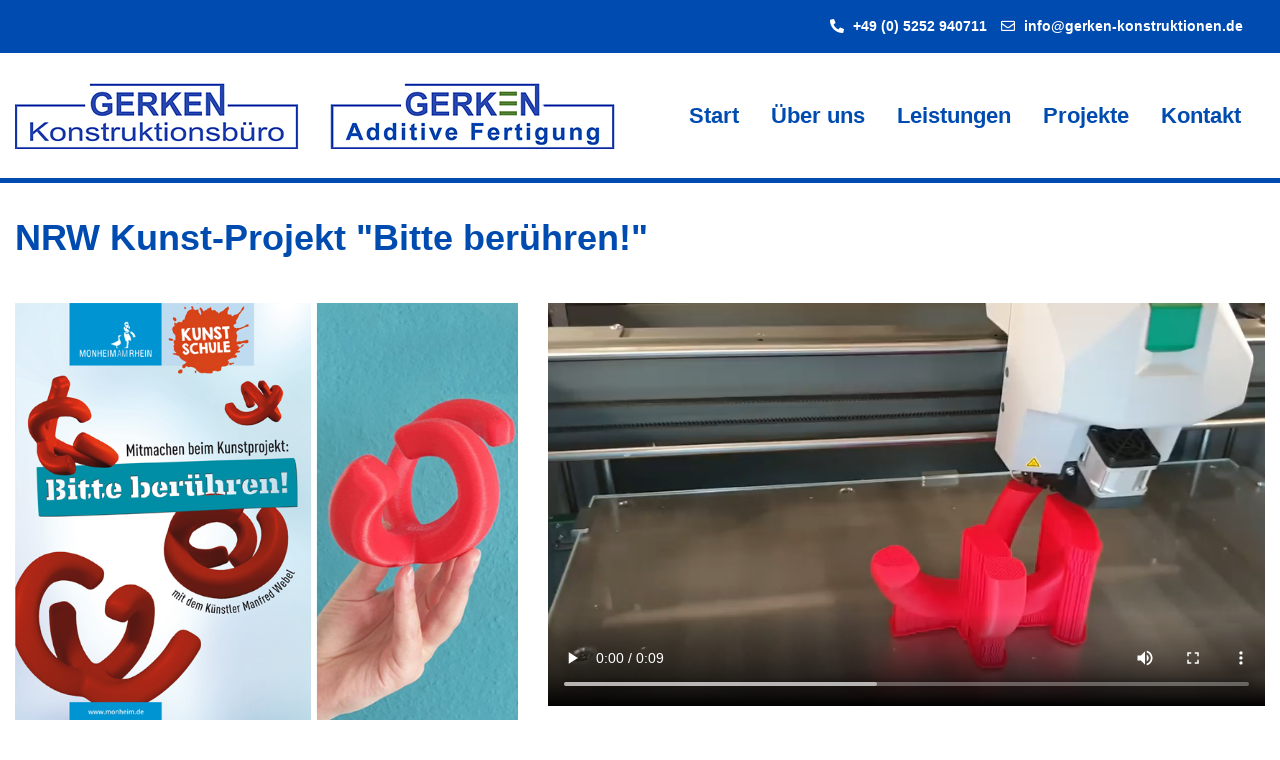

--- FILE ---
content_type: text/html; charset=utf-8
request_url: https://gerken-konstruktionen.de/index.php/bitte-beruehren
body_size: 5437
content:
<!DOCTYPE html>
<html lang="de-de" dir="ltr">

<head>
   <meta http-equiv="X-UA-Compatible" content="IE=edge" /><meta name="viewport" content="width=device-width, initial-scale=1" /><meta name="HandheldFriendly" content="true" /><meta name="apple-mobile-web-app-capable" content="YES" /> <!-- document meta -->
   <meta charset="utf-8" />
	<base href="https://gerken-konstruktionen.de/index.php/bitte-beruehren" />
	<meta name="keywords" content="Gerken, Konstruktionsbüro, Stanztechnik, Umformtechnik, Spritzgießwerkzeuge, Additive Fertigung, Paderborn, Bad Lippspringe" />
	<meta name="rights" content="GERKEN Kontruktionsbüro" />
	<meta name="author" content="Super User" />
	<meta name="description" content="Gerken Konstruktionsbüro: Ihr Konstruktionsbüro für Stanz- und Umformtechnik, Spritzgießwerkzeuge und Toleranzanalysen." />
	<meta name="generator" content="Joomla! - Open Source Content Management" />
	<title>GERKEN Konstruktionsbüro | Stanz- und Umformtechnik, Spritzgießwerkzeuge, Additive Fertigung, 3 D-Druck | Aktuelles</title>
	<link href="https://gerken-konstruktionen.de/plugins/system/uikit3/css/uikit.css" rel="stylesheet" />
	<link href="/plugins/system/spcookieconsent/assets/css/style.css" rel="stylesheet" />
	<style>
#sp-cookie-consent {background-color: #f7f7f7; color: #8a8a8a; }#sp-cookie-consent a, #sp-cookie-consent a:hover, #sp-cookie-consent a:focus, #sp-cookie-consent a:active {color: #004bb0; }#sp-cookie-consent .sp-cookie-allow {background-color: #004bb0; color: #ffffff;}#sp-cookie-consent .sp-cookie-allow:hover, #sp-cookie-consent .sp-cookie-allow:active, #sp-cookie-consent .sp-cookie-allow:focus {color: #ffffff;}
	</style>
	<script src="https://ajax.googleapis.com/ajax/libs/jquery/1.8/jquery.min.js"></script>
	<script src="/media/syw_jqueryeasy/js/jquerynoconflict.js"></script>
	<script src="https://ajax.googleapis.com/ajax/libs/jqueryui/1.9.0/jquery-ui.min.js"></script>
	<script src="https://gerken-konstruktionen.de/plugins/system/uikit3/js/uikit.js"></script>
	<script src="https://gerken-konstruktionen.de/plugins/system/uikit3/js/uikit-icons.js"></script>
	<script src="/media/system/js/caption.js?31acd22b51dc731597fff1485c9cc448"></script>
	<script src="/plugins/system/spcookieconsent/assets/js/script.js"></script>
	<script>
jQuery(window).on('load',  function() {
				new JCaption('img.caption');
			});
	</script>
 <!-- joomla head -->
   <link href="https://gerken-konstruktionen.de/images/favicon.ico" rel="shortcut icon" type="text/css" /><link href="https://gerken-konstruktionen.de/media/astroid/assets/css/animate.min.css?v=2.5.4" rel="stylesheet" type="text/css" />
<link href="Quicksand:ital,wght@0,300;0,400;0,500;0,600;0,700&display=swap" rel="stylesheet" type="text/css" />
<link href="https://use.fontawesome.com/releases/v5.14.0/css/all.css" data-version="5.14.0" rel="stylesheet" type="text/css" />
<link href="https://gerken-konstruktionen.de/media/jui/css/icomoon.css?v=2.5.4" rel="stylesheet" type="text/css" />
<link href="https://gerken-konstruktionen.de/templates/tp_perfect/css/compiled-fe0d9382125049c4fdfcef7ba25c9bda.css?v=2.5.4" rel="stylesheet" type="text/css" />
<link href="https://gerken-konstruktionen.de/templates/tp_perfect/css/compiled-374fbc0d29732fbdf236d68e86344e69.css?v=2.5.4" rel="stylesheet" type="text/css" />
<link href="https://gerken-konstruktionen.de/templates/tp_perfect/css/custom.css?v=2.5.4" rel="stylesheet" type="text/css" />
 <!-- head styles -->
   <script src="https://gerken-konstruktionen.de/media/astroid/assets/vendor/astroid/js/lazyload.min.js?v=2.5.4"></script><link rel="preconnect" href="https://fonts.gstatic.com"> <!-- head scripts -->
</head> <!-- document head -->

<body class="site astroid-framework com-content view-article layout-default itemid-223 bitte-beruehren-alias tp-style-11 de-DE ltr">
   <a title="Back to Top" id="astroid-backtotop" class="circle hideonsm hideonxs" href="javascript:void(0)" style="background:rgb(0, 75, 176);"><i class="fas fa-arrow-up" style="font-size:22px;color:rgb(255, 255, 255);height:22px; width:22px; line-height:22px; text-align:center;"></i></a><!-- astroid container -->
<div class="astroid-container">
    <div class="astroid-mobilemenu d-none d-init dir-left" data-class-prefix="astroid-mobilemenu" id="astroid-mobilemenu">
   <div class="burger-menu-button active">
      <button aria-label="Mobile Menu Toggle" type="button" class="button close-offcanvas offcanvas-close-btn">
         <span class="box">
            <span class="inner"></span>
         </span>
      </button>
   </div>
   <ul class="astroid-mobile-menu d-none"><li class="nav-item nav-item-id-101 nav-item-level-1 nav-item-default no-dropdown-icon"><!--menu link starts-->
<a href="/index.php" title="Start" class=" nav-link item-link-component item-level-1" data-drop-action="hover">
   <span class="nav-title">
                                          Start                              </span>
   </a>
<!--menu link ends--></li><li class="nav-item nav-item-id-102 nav-item-level-1 no-dropdown-icon"><!--menu link starts-->
<a href="/index.php/ueber-uns" title="Über uns" class=" nav-link item-link-component item-level-1" data-drop-action="hover">
   <span class="nav-title">
                                          Über uns                              </span>
   </a>
<!--menu link ends--></li><li class="nav-item nav-item-id-127 nav-item-level-1 nav-item-deeper nav-item-parent has-megamenu nav-item-dropdown no-dropdown-icon"><!--menu link starts-->
<a href="#" title="Leistungen" class=" nav-link item-link-url item-level-1" data-drop-action="hover">
   <span class="nav-title">
                                          Leistungen                              </span>
   </a>
<!--menu link ends--><ul class="nav-child list-group navbar-subnav level-1"><li class="nav-item-submenu nav-item-id-174 nav-item-level-2 no-dropdown-icon"><!--menu link starts-->
<a href="/index.php/leistungen/werkzeugkonstruktion" title="Werkzeugkonstruktion" class=" nav-link item-link-component item-level-2" data-drop-action="hover">
   <span class="nav-title">
                                          Werkzeugkonstruktion                              </span>
   </a>
<!--menu link ends--></li><li class="nav-item-submenu nav-item-id-175 nav-item-level-2 no-dropdown-icon"><!--menu link starts-->
<a href="/index.php/leistungen/leistungen-additive-fertigung" title="Additive Fertigung" class=" nav-link item-link-component item-level-2" data-drop-action="hover">
   <span class="nav-title">
                                          Additive Fertigung                              </span>
   </a>
<!--menu link ends--></li></ul></li><li class="nav-item nav-item-id-129 nav-item-level-1 nav-item-deeper nav-item-parent has-megamenu nav-item-dropdown no-dropdown-icon"><!--menu link starts-->
<a href="#" title="Projekte" class=" nav-link item-link-url item-level-1" data-drop-action="hover">
   <span class="nav-title">
                                          Projekte                              </span>
   </a>
<!--menu link ends--><ul class="nav-child list-group navbar-subnav level-1"><li class="nav-item-submenu nav-item-id-132 nav-item-level-2 no-dropdown-icon"><!--menu link starts-->
<a href="/index.php/projekte/stanz-und-umformtechnik" title="Stanz- und Umformtechnik" class=" nav-link item-link-component item-level-2" data-drop-action="hover">
   <span class="nav-title">
                                          Stanz- und Umformtechnik                              </span>
   </a>
<!--menu link ends--></li><li class="nav-item-submenu nav-item-id-130 nav-item-level-2 no-dropdown-icon"><!--menu link starts-->
<a href="/index.php/projekte/spritzgiesswerkzeuge" title="Spritzgießwerkzeuge" class=" nav-link item-link-component item-level-2" data-drop-action="hover">
   <span class="nav-title">
                                          Spritzgießwerkzeuge                              </span>
   </a>
<!--menu link ends--></li><li class="nav-item-submenu nav-item-id-131 nav-item-level-2 no-dropdown-icon"><!--menu link starts-->
<a href="/index.php/projekte/projekte-additive-fertigung" title="Additive Fertigung" class=" nav-link item-link-component item-level-2" data-drop-action="hover">
   <span class="nav-title">
                                          Additive Fertigung                              </span>
   </a>
<!--menu link ends--></li><li class="nav-item-submenu nav-item-id-207 nav-item-level-2 no-dropdown-icon"><!--menu link starts-->
<a href="/index.php/projekte/reverse-engineering" title="Reverse Engineering" class=" nav-link item-link-component item-level-2" data-drop-action="hover">
   <span class="nav-title">
                                          Reverse Engineering                              </span>
   </a>
<!--menu link ends--></li></ul></li><li class="nav-item nav-item-id-173 nav-item-level-1 nav-item-deeper nav-item-parent has-megamenu nav-item-dropdown no-dropdown-icon"><!--menu link starts-->
<a href="#" title="Kontakt" class=" nav-link item-link-url item-level-1" data-drop-action="hover">
   <span class="nav-title">
                                          Kontakt                              </span>
   </a>
<!--menu link ends--><ul class="nav-child list-group navbar-subnav level-1"><li class="nav-item-submenu nav-item-id-204 nav-item-level-2 no-dropdown-icon"><!--menu link starts-->
<a href="/index.php/ihr-kontakt-zu-uns/kontakt-anfrage" title="Kontakt / Anfrage" class=" nav-link item-link-component item-level-2" data-drop-action="hover">
   <span class="nav-title">
                                          Kontakt / Anfrage                              </span>
   </a>
<!--menu link ends--></li><li class="nav-item-submenu nav-item-id-186 nav-item-level-2 no-dropdown-icon"><!--menu link starts-->
<a href="/index.php/ihr-kontakt-zu-uns/routenplaner" title="Routenplaner" class=" nav-link item-link-component item-level-2" data-drop-action="hover">
   <span class="nav-title">
                                          Routenplaner                              </span>
   </a>
<!--menu link ends--></li><li class="nav-item-submenu nav-item-id-187 nav-item-level-2 no-dropdown-icon"><!--menu link starts-->
<a href="/index.php/ihr-kontakt-zu-uns/jobs" title="Jobs" class=" nav-link item-link-component item-level-2" data-drop-action="hover">
   <span class="nav-title">
                                          Jobs                              </span>
   </a>
<!--menu link ends--></li></ul></li></ul></div>    <!-- astroid content -->
    <div class="astroid-content">
                <!-- astroid layout -->
        <div class="astroid-layout astroid-layout-wide">
                        <!-- astroid wrapper -->
            <div class="astroid-wrapper">
                                <section class="astroid-section font-toolbar" id="t-1529472563843"><div class="container"><div class="astroid-row row" id="ar-1529472563843"><div class="astroid-column col-lg-7" id="ac-1529472563843"><div class="astroid-module-position" id="tla-9rfrojps7"><ul class="nav navVerticalView astroid-social-icons">
   </ul></div></div><div class="astroid-column col-lg-5" id="ac-45q4gz00b"><div class="astroid-module-position float-right" id="tri-u5299edmn"><div class="astroid-contact-info">
   
         <span class="astroid-contact-phone">
                     <i class="fas fa-phone-alt"></i>
                           <a href="tel:+49(0)5252940711">+49 (0) 5252  940711</a>
      </span>
   
   
         <span class="astroid-contact-email">
                     <i class="far fa-envelope"></i>
                           <a href="mailto:info@gerken-konstruktionen.de">info@gerken-konstruktionen.de</a>
      </span>
   
   </div></div></div></div></div></section><section class="astroid-section astroid-header-section border-bottom" id="hs-i0r950axa"><div class="container"><div class="astroid-row row no-gutters" id="ar-rruz47iv5"><div class="astroid-column col-lg-12" id="ac-m3l819ab3" data-animation="zoomIn"><div class="astroid-module-position" id="h-tmj7xjtce"><!-- header starts -->
<header data-megamenu data-megamenu-class=".has-megamenu" data-megamenu-content-class=".megamenu-container" data-dropdown-arrow="false" data-header-offset="true" data-transition-speed="323" data-megamenu-animation="slide" data-easing="linear" data-astroid-trigger="hover" data-megamenu-submenu-class=".nav-submenu,.nav-submenu-static" id="astroid-header" class="astroid-header astroid-horizontal-header astroid-horizontal-right-header">
   <div class="d-flex flex-row justify-content-between">
               <div class="d-flex d-lg-none justify-content-start">
            <div class="header-mobilemenu-trigger d-lg-none burger-menu-button align-self-center" data-offcanvas="#astroid-mobilemenu" data-effect="mobilemenu-slide">
               <button aria-label="Mobile Menu Toggle" class="button" type="button"><span class="box"><span class="inner"></span></span></button>
            </div>
         </div>
            <div class="header-left-section d-flex justify-content-start">
         <!-- logo starts -->
<!-- <div class=""> -->
   <!-- image logo starts -->
      <div class="logo-wrapper">
      <a target="_self" class="astroid-logo astroid-logo-image d-flex align-items-center mr-0 mr-lg-4" href="# ">
                     <img src="https://gerken-konstruktionen.de/images/Logo-Gerken-KAF.png" alt="GERKEN Konstruktionen" class="astroid-logo-default" />
                              <img src="https://gerken-konstruktionen.de/images/Logos-Gerken_mobil.png" alt="GERKEN Konstruktionen" class="astroid-logo-mobile" />
                              <img src="https://gerken-konstruktionen.de/images/Logo-Gerken-KAF.png" alt="GERKEN Konstruktionen" class="astroid-logo-sticky" />
               </a>
   </div>
   <!-- image logo ends -->
<!-- </div> -->
<!-- logo ends -->               </div>
                           <div class="header-right-section d-flex justify-content-end flex-lg-grow-1">
            <div class=" align-self-center px-2 d-none d-lg-block"><ul class="nav astroid-nav d-none d-lg-flex"><li data-position="right" class="nav-item nav-item-id-101 nav-item-level-1 nav-item-default no-dropdown-icon"><!--menu link starts-->
<a href="/index.php" title="Start" class=" nav-link item-link-component item-level-1" data-drop-action="hover">
   <span class="nav-title">
                                          Start                              </span>
   </a>
<!--menu link ends--></li><li data-position="right" class="nav-item nav-item-id-102 nav-item-level-1 no-dropdown-icon"><!--menu link starts-->
<a href="/index.php/ueber-uns" title="Über uns" class=" nav-link item-link-component item-level-1" data-drop-action="hover">
   <span class="nav-title">
                                          Über uns                              </span>
   </a>
<!--menu link ends--></li><li data-position="right" class="nav-item nav-item-id-127 nav-item-level-1 nav-item-deeper nav-item-parent has-megamenu nav-item-dropdown no-dropdown-icon"><!--menu link starts-->
<a href="#" title="Leistungen" class=" nav-link megamenu-item-link item-link-url item-level-1" data-drop-action="hover">
   <span class="nav-title">
                                          Leistungen                                             </span>
   </a>
<!--menu link ends--><div style="width:250px" class="megamenu-container nav-submenu-container nav-item-level-1"><ul class="nav-submenu"><li data-position="right" class="nav-item-submenu nav-item-id-174 nav-item-level-2 no-dropdown-icon"><!--menu link starts-->
<a href="/index.php/leistungen/werkzeugkonstruktion" title="Werkzeugkonstruktion" class=" item-link-component item-level-2" data-drop-action="hover">
   <span class="nav-title">
                                          Werkzeugkonstruktion                              </span>
   </a>
<!--menu link ends--></li><li data-position="right" class="nav-item-submenu nav-item-id-175 nav-item-level-2 no-dropdown-icon"><!--menu link starts-->
<a href="/index.php/leistungen/leistungen-additive-fertigung" title="Additive Fertigung" class=" item-link-component item-level-2" data-drop-action="hover">
   <span class="nav-title">
                                          Additive Fertigung                              </span>
   </a>
<!--menu link ends--></li></ul></li><li data-position="right" class="nav-item nav-item-id-129 nav-item-level-1 nav-item-deeper nav-item-parent has-megamenu nav-item-dropdown no-dropdown-icon"><!--menu link starts-->
<a href="#" title="Projekte" class=" nav-link megamenu-item-link item-link-url item-level-1" data-drop-action="hover">
   <span class="nav-title">
                                          Projekte                                             </span>
   </a>
<!--menu link ends--><div style="width:250px" class="megamenu-container nav-submenu-container nav-item-level-1"><ul class="nav-submenu"><li data-position="right" class="nav-item-submenu nav-item-id-132 nav-item-level-2 no-dropdown-icon"><!--menu link starts-->
<a href="/index.php/projekte/stanz-und-umformtechnik" title="Stanz- und Umformtechnik" class=" item-link-component item-level-2" data-drop-action="hover">
   <span class="nav-title">
                                          Stanz- und Umformtechnik                              </span>
   </a>
<!--menu link ends--></li><li data-position="right" class="nav-item-submenu nav-item-id-130 nav-item-level-2 no-dropdown-icon"><!--menu link starts-->
<a href="/index.php/projekte/spritzgiesswerkzeuge" title="Spritzgießwerkzeuge" class=" item-link-component item-level-2" data-drop-action="hover">
   <span class="nav-title">
                                          Spritzgießwerkzeuge                              </span>
   </a>
<!--menu link ends--></li><li data-position="right" class="nav-item-submenu nav-item-id-131 nav-item-level-2 no-dropdown-icon"><!--menu link starts-->
<a href="/index.php/projekte/projekte-additive-fertigung" title="Additive Fertigung" class=" item-link-component item-level-2" data-drop-action="hover">
   <span class="nav-title">
                                          Additive Fertigung                              </span>
   </a>
<!--menu link ends--></li><li data-position="right" class="nav-item-submenu nav-item-id-207 nav-item-level-2 no-dropdown-icon"><!--menu link starts-->
<a href="/index.php/projekte/reverse-engineering" title="Reverse Engineering" class=" item-link-component item-level-2" data-drop-action="hover">
   <span class="nav-title">
                                          Reverse Engineering                              </span>
   </a>
<!--menu link ends--></li></ul></li><li data-position="right" class="nav-item nav-item-id-173 nav-item-level-1 nav-item-deeper nav-item-parent has-megamenu nav-item-dropdown no-dropdown-icon"><!--menu link starts-->
<a href="#" title="Kontakt" class=" nav-link megamenu-item-link item-link-url item-level-1" data-drop-action="hover">
   <span class="nav-title">
                                          Kontakt                                             </span>
   </a>
<!--menu link ends--><div style="width:250px" class="megamenu-container nav-submenu-container nav-item-level-1"><ul class="nav-submenu"><li data-position="right" class="nav-item-submenu nav-item-id-204 nav-item-level-2 no-dropdown-icon"><!--menu link starts-->
<a href="/index.php/ihr-kontakt-zu-uns/kontakt-anfrage" title="Kontakt / Anfrage" class=" item-link-component item-level-2" data-drop-action="hover">
   <span class="nav-title">
                                          Kontakt / Anfrage                              </span>
   </a>
<!--menu link ends--></li><li data-position="right" class="nav-item-submenu nav-item-id-186 nav-item-level-2 no-dropdown-icon"><!--menu link starts-->
<a href="/index.php/ihr-kontakt-zu-uns/routenplaner" title="Routenplaner" class=" item-link-component item-level-2" data-drop-action="hover">
   <span class="nav-title">
                                          Routenplaner                              </span>
   </a>
<!--menu link ends--></li><li data-position="right" class="nav-item-submenu nav-item-id-187 nav-item-level-2 no-dropdown-icon"><!--menu link starts-->
<a href="/index.php/ihr-kontakt-zu-uns/jobs" title="Jobs" class=" item-link-component item-level-2" data-drop-action="hover">
   <span class="nav-title">
                                          Jobs                              </span>
   </a>
<!--menu link ends--></li></ul></li></ul></div>                                 </div>
         </div>
</header>
<!-- header ends --><!-- header starts -->
<header id="astroid-sticky-header" data-megamenu data-megamenu-class=".has-megamenu" data-megamenu-content-class=".megamenu-container" data-dropdown-arrow="false" data-header-offset="true" data-transition-speed="323" data-megamenu-animation="slide" data-easing="linear" data-astroid-trigger="hover" data-megamenu-submenu-class=".nav-submenu" class="astroid-header astroid-header-sticky header-sticky-desktop header-static-mobile header-static-tablet d-none">
   <div class="container d-flex flex-row justify-content-between">
               <div class="d-flex d-lg-none justify-content-start">
            <div class="header-mobilemenu-trigger d-lg-none burger-menu-button align-self-center" data-offcanvas="#astroid-mobilemenu" data-effect="mobilemenu-slide">
               <button class="button" type="button" aria-label="Mobile Menu Toggle"><span class="box"><span class="inner"></span></span></button>
            </div>
         </div>
            <div class="header-left-section d-flex justify-content-start">
         <!-- logo starts -->
<!-- <div class=""> -->
   <!-- image logo starts -->
      <div class="logo-wrapper">
      <a target="_self" class="astroid-logo astroid-logo-image d-flex align-items-center mr-0 mr-lg-4" href="# ">
                     <img src="https://gerken-konstruktionen.de/images/Logo-Gerken-KAF.png" alt="GERKEN Konstruktionen" class="astroid-logo-default" />
                              <img src="https://gerken-konstruktionen.de/images/Logos-Gerken_mobil.png" alt="GERKEN Konstruktionen" class="astroid-logo-mobile" />
                              <img src="https://gerken-konstruktionen.de/images/Logo-Gerken-KAF.png" alt="GERKEN Konstruktionen" class="astroid-logo-sticky" />
               </a>
   </div>
   <!-- image logo ends -->
<!-- </div> -->
<!-- logo ends -->               </div>
                           <div class="header-right-section d-flex justify-content-end flex-lg-grow-1">
            <div class=" astroid-nav-wraper align-self-center px-2 d-none d-lg-block ml-auto"><ul class="nav astroid-nav d-none d-lg-flex"><li data-position="right" class="nav-item nav-item-id-101 nav-item-level-1 nav-item-default no-dropdown-icon"><!--menu link starts-->
<a href="/index.php" title="Start" class=" nav-link item-link-component item-level-1" data-drop-action="hover">
   <span class="nav-title">
                                          Start                              </span>
   </a>
<!--menu link ends--></li><li data-position="right" class="nav-item nav-item-id-102 nav-item-level-1 no-dropdown-icon"><!--menu link starts-->
<a href="/index.php/ueber-uns" title="Über uns" class=" nav-link item-link-component item-level-1" data-drop-action="hover">
   <span class="nav-title">
                                          Über uns                              </span>
   </a>
<!--menu link ends--></li><li data-position="right" class="nav-item nav-item-id-127 nav-item-level-1 nav-item-deeper nav-item-parent has-megamenu nav-item-dropdown no-dropdown-icon"><!--menu link starts-->
<a href="#" title="Leistungen" class=" nav-link megamenu-item-link item-link-url item-level-1" data-drop-action="hover">
   <span class="nav-title">
                                          Leistungen                                             </span>
   </a>
<!--menu link ends--><div style="width:250px" class="megamenu-container nav-submenu-container nav-item-level-1"><ul class="nav-submenu"><li data-position="right" class="nav-item-submenu nav-item-id-174 nav-item-level-2 no-dropdown-icon"><!--menu link starts-->
<a href="/index.php/leistungen/werkzeugkonstruktion" title="Werkzeugkonstruktion" class=" item-link-component item-level-2" data-drop-action="hover">
   <span class="nav-title">
                                          Werkzeugkonstruktion                              </span>
   </a>
<!--menu link ends--></li><li data-position="right" class="nav-item-submenu nav-item-id-175 nav-item-level-2 no-dropdown-icon"><!--menu link starts-->
<a href="/index.php/leistungen/leistungen-additive-fertigung" title="Additive Fertigung" class=" item-link-component item-level-2" data-drop-action="hover">
   <span class="nav-title">
                                          Additive Fertigung                              </span>
   </a>
<!--menu link ends--></li></ul></li><li data-position="right" class="nav-item nav-item-id-129 nav-item-level-1 nav-item-deeper nav-item-parent has-megamenu nav-item-dropdown no-dropdown-icon"><!--menu link starts-->
<a href="#" title="Projekte" class=" nav-link megamenu-item-link item-link-url item-level-1" data-drop-action="hover">
   <span class="nav-title">
                                          Projekte                                             </span>
   </a>
<!--menu link ends--><div style="width:250px" class="megamenu-container nav-submenu-container nav-item-level-1"><ul class="nav-submenu"><li data-position="right" class="nav-item-submenu nav-item-id-132 nav-item-level-2 no-dropdown-icon"><!--menu link starts-->
<a href="/index.php/projekte/stanz-und-umformtechnik" title="Stanz- und Umformtechnik" class=" item-link-component item-level-2" data-drop-action="hover">
   <span class="nav-title">
                                          Stanz- und Umformtechnik                              </span>
   </a>
<!--menu link ends--></li><li data-position="right" class="nav-item-submenu nav-item-id-130 nav-item-level-2 no-dropdown-icon"><!--menu link starts-->
<a href="/index.php/projekte/spritzgiesswerkzeuge" title="Spritzgießwerkzeuge" class=" item-link-component item-level-2" data-drop-action="hover">
   <span class="nav-title">
                                          Spritzgießwerkzeuge                              </span>
   </a>
<!--menu link ends--></li><li data-position="right" class="nav-item-submenu nav-item-id-131 nav-item-level-2 no-dropdown-icon"><!--menu link starts-->
<a href="/index.php/projekte/projekte-additive-fertigung" title="Additive Fertigung" class=" item-link-component item-level-2" data-drop-action="hover">
   <span class="nav-title">
                                          Additive Fertigung                              </span>
   </a>
<!--menu link ends--></li><li data-position="right" class="nav-item-submenu nav-item-id-207 nav-item-level-2 no-dropdown-icon"><!--menu link starts-->
<a href="/index.php/projekte/reverse-engineering" title="Reverse Engineering" class=" item-link-component item-level-2" data-drop-action="hover">
   <span class="nav-title">
                                          Reverse Engineering                              </span>
   </a>
<!--menu link ends--></li></ul></li><li data-position="right" class="nav-item nav-item-id-173 nav-item-level-1 nav-item-deeper nav-item-parent has-megamenu nav-item-dropdown no-dropdown-icon"><!--menu link starts-->
<a href="#" title="Kontakt" class=" nav-link megamenu-item-link item-link-url item-level-1" data-drop-action="hover">
   <span class="nav-title">
                                          Kontakt                                             </span>
   </a>
<!--menu link ends--><div style="width:250px" class="megamenu-container nav-submenu-container nav-item-level-1"><ul class="nav-submenu"><li data-position="right" class="nav-item-submenu nav-item-id-204 nav-item-level-2 no-dropdown-icon"><!--menu link starts-->
<a href="/index.php/ihr-kontakt-zu-uns/kontakt-anfrage" title="Kontakt / Anfrage" class=" item-link-component item-level-2" data-drop-action="hover">
   <span class="nav-title">
                                          Kontakt / Anfrage                              </span>
   </a>
<!--menu link ends--></li><li data-position="right" class="nav-item-submenu nav-item-id-186 nav-item-level-2 no-dropdown-icon"><!--menu link starts-->
<a href="/index.php/ihr-kontakt-zu-uns/routenplaner" title="Routenplaner" class=" item-link-component item-level-2" data-drop-action="hover">
   <span class="nav-title">
                                          Routenplaner                              </span>
   </a>
<!--menu link ends--></li><li data-position="right" class="nav-item-submenu nav-item-id-187 nav-item-level-2 no-dropdown-icon"><!--menu link starts-->
<a href="/index.php/ihr-kontakt-zu-uns/jobs" title="Jobs" class=" item-link-component item-level-2" data-drop-action="hover">
   <span class="nav-title">
                                          Jobs                              </span>
   </a>
<!--menu link ends--></li></ul></li></ul></div>                                 </div>
         </div>
</header>
<!-- header ends --></div></div></div></div></section><section class="astroid-section astroid-component-section" id="cs-1528971561366" data-animation="zoomIn"><div class="container"><div class="astroid-row row" id="ar-1528971561366"><div class="astroid-column col-lg-6 col-lg-12" id="ac-1528971561366"><div class="astroid-message" id="m-1528971711775"><div id="system-message-container">
   </div></div><div class="astroid-component" id="ca-1529739248826"><div class="astroid-component-area">
   <div class="com-content-article item-page" itemscope itemtype="https://schema.org/Article">
   <meta itemprop="inLanguage" content="de-DE" />
   
      
            <div class="item-title">
                     <h2 itemprop="headline">
               NRW Kunst-Projekt &quot;Bitte berühren!&quot;            </h2>
                                                   </div>
   
   
      
   
      
                                 
            <div itemprop="articleBody">
                </div>
      
      
                                                      </div>
</div></div></div></div></div></section><section class="astroid-section text-left" id="bottom-b" data-animation="zoomIn"><div class="container"><div class="astroid-row row" id="ar-gv4veamnv"><div class="astroid-column col-lg-5" id="b2-3vow4txwp"><div class="astroid-module-position" id="mp-l6hqll5xb"> <div class="moduletable ">
                      <div class="custom"  >
	<p><img src="/images/Flyer_Grafiken.jpg" alt="Flyer Grafik" width="601" height="508" /><br /><br /><a href="/images/pdf/Folder-Din-A5-Mitmachaktion_RZ.pdf" target="_blank" title="Folder Mitmachaktion">Download Flyer</a><br /><br /></p></div> </div> </div></div><div class="astroid-column col-lg-7" id="b1-gmxqf17e8"><div class="astroid-module-position" id="b1-wkmynlll1"> <div class="moduletable ">
                      <div class="custom"  >
	<p><span style="font-size: 18pt; line-height: normal;"></span><span style="font-size: 14pt;"></span> 
<video src="/video/Kunst.mp4" controls="controls" width="100%" height="auto"></video>
</p></div> </div> </div></div></div></div></section><section class="astroid-section" id="bc-xblk8u8n7" data-animation="zoomIn"><div class="container-fluid"><div class="astroid-row row" id="ar-gi5qvydie"><div class="astroid-column col-lg-6" id="ac-tctf7xzcd"><div class="astroid-module-position headline-center-border" id="bc1g-al998bpu0"> <div class="moduletable ">
                      <div class="custom"  >
	</div> </div> </div></div><div class="astroid-column col-lg-6" id="ac-8l9qn46fh"><div class="astroid-module-position" id="c2-npmqtb53i"> <div class="moduletable ">
                      <div class="custom"  >
	</div> </div> </div></div></div></div></section><section class="astroid-section" id="as-p9y08sa2t" data-animation="zoomIn"><div class="container"><div class="astroid-row row" id="ar-es02e8bzk"><div class="astroid-column col-lg-12" id="ac-dfqvb4m0m"><div class="astroid-module-position" id="mp-icn18xubx"> <div class="moduletable ">
                      <div class="custom"  >
	</div> </div> </div></div></div></div></section><section class="astroid-section astroid-footer-section" id="f-oel6e1bpp"><div class="container"><div class="astroid-row row" id="ar-pn9wa1b0i"><div class="astroid-column col-lg-3" id="ac-y0qc1ag4p"><div class="astroid-module-position" id="f1-qe89el34j"> <div class="moduletable ">
                      <div class="custom"  >
	<p><span style="font-size: 11pt; line-height: normal; color: #ffffff;"><span style="font-size: 12pt;"><strong>Gerken Konstruktionen<br /></strong></span><span style="font-size: 10pt;"><i class="fas fa-map-marker-alt"></i>&nbsp;Hohe Kamp 32, 33175 Bad Lippspringe</span></span></p></div> </div> </div></div><div class="astroid-column col-lg-3 col-lg-6" id="ac-751ivt9og"><div class="astroid-module-position" id="f2-ocspgqsbw"> <div class="moduletable ">
                      <div class="custom"  >
	<p><span style="font-size: 11pt; line-height: normal;"><span style="font-size: 12pt; color: #ffffff;"></span><span style="font-size: 10pt;"><span style="color: #ffffff;"><i class="fas fa-phone-alt"></i>&nbsp; +49 (0) 5252&nbsp; 940711<br /><a href="mailto:info@gerken-konstruktionen.de" style="color: #ffffff;"><i class="far fa-envelope"></i>&nbsp;info@gerken-konstruktionen.de</a><br /><i class="fas fa-globe"></i>&nbsp;www.gerken-konstruktionen.de</span><br /></span></span></p></div> </div> </div></div><div class="astroid-column col-lg-3" id="ac-05aciqn59"><div class="astroid-module-position" id="f4-jmly4e40k"> <div class="moduletable ">
                      <div class="custom"  >
	<p><span style="font-size: 11pt; line-height: normal;"><span style="font-size: 12pt; color: #000000;"></span><span style="font-size: 10pt;"><span style="color: #ffffff;"><span style="color: #ffffff;"><a href="/index.php/impressum" target="_self" style="color: #ffffff;" title="Impressum">Impressum</a>&nbsp;&nbsp; <a href="/index.php/datenschutz" target="_self" style="color: #ffffff;" title="Datenschutzerklärung (DSG-VO)">Datenschutz</a></span><br /><br /><br /><br /></span></span></span></p></div> </div> </div></div></div></div></section>                            </div>
            <!-- end of astroid wrapper -->
                    </div>
        <!-- end of astroid layout -->
            </div>
    <!-- end of astroid content -->
    </div>
<!-- end of astroid container -->
<div id="astroid-preloader" class="d-flex align-items-center">
   <div class="sk-folding-cube"> <div class="sk-cube1 sk-cube"></div><div class="sk-cube2 sk-cube"></div><div class="sk-cube4 sk-cube"></div><div class="sk-cube3 sk-cube"></div></div></div>   <!-- body and layout -->
   <script src="https://gerken-konstruktionen.de/media/astroid/assets/vendor/jquery/jquery-3.5.1.min.js?v=2.5.4"></script><script src="https://gerken-konstruktionen.de/media/astroid/assets/vendor/bootstrap/js/popper.min.js?v=2.5.4"></script><script src="https://gerken-konstruktionen.de/media/astroid/assets/vendor/bootstrap/js/bootstrap.min.js?v=2.5.4"></script><script src="https://gerken-konstruktionen.de/media/astroid/assets/vendor/jquery/jquery.noConflict.js?v=2.5.4"></script><script src="https://gerken-konstruktionen.de/media/astroid/assets/vendor/jquery/jquery.easing.min.js?v=2.5.4"></script><script src="https://gerken-konstruktionen.de/media/astroid/assets/vendor/astroid/js/offcanvas.js?v=2.5.4"></script><script src="https://gerken-konstruktionen.de/media/astroid/assets/vendor/astroid/js/mobilemenu.js?v=2.5.4"></script><script src="https://gerken-konstruktionen.de/media/astroid/assets/vendor/astroid/js/megamenu.js?v=2.5.4"></script><script src="https://gerken-konstruktionen.de/media/astroid/assets/vendor/hoverIntent/jquery.hoverIntent.min.js?v=2.5.4"></script><script src="https://gerken-konstruktionen.de/media/astroid/assets/vendor/astroid/js/smooth-scroll.polyfills.min.js?v=2.5.4"></script><script src="https://gerken-konstruktionen.de/media/astroid/assets/vendor/astroid/js/script.js?v=2.5.4"></script><script type="text/javascript">
			var scroll = new SmoothScroll('a[href*="#"]', {
            speed: 367
            , header: ".astroid-header"
			});</script><script>jQuery.noConflict(true);</script> <!-- body scripts -->
<div id="sp-cookie-consent" class="position-bottom"><div><div class="sp-cookie-consent-content">Der Verwendung von Cookies zur Verbesserung der Nutzererfahrung auf dieser Webseite stimme ich zu.  <a href="/index.php/datenschutz"> Mehr erfahren. </a></div><div class="sp-cookie-consent-action"><a class="sp-cookie-close sp-cookie-allow" href="#">OK, einverstanden</a></div></div></div></body> <!-- document body -->

</html> <!-- document end -->

--- FILE ---
content_type: text/css
request_url: https://gerken-konstruktionen.de/templates/tp_perfect/css/compiled-374fbc0d29732fbdf236d68e86344e69.css?v=2.5.4
body_size: 12124
content:
.mobilemenu-slide.astroid-mobilemenu{visibility:visible;-webkit-transform:translate3d(-100%, 0, 0);transform:translate3d(-100%, 0, 0);}.mobilemenu-slide.astroid-mobilemenu-open .mobilemenu-slide.astroid-mobilemenu {visibility:visible;-webkit-transform:translate3d(0, 0, 0);transform:translate3d(0, 0, 0);}.mobilemenu-slide.astroid-mobilemenu::after{display:none;}#tri-u5299edmn{margin-right:22px}#t-1529472563843{background-color:rgb(0, 75, 176);color:rgb(255, 255, 255);padding-top:8px;padding-bottom:8px}#t-1529472563843 a{color:rgb(255, 255, 255);}#t-1529472563843 a:hover{color:rgb(204, 204, 204);}#ac-m3l819ab3{margin-top:10px;margin-bottom:10px}#ac-m3l819ab3{margin-top:10px;margin-bottom:10px}#ar-rruz47iv5{background-image:linear-gradient(rgba(0, 0, 0, 0),rgba(0, 0, 0, 0));}#hs-i0r950axa{background-color:rgba(248, 248, 248, 0);margin-bottom:-1px}#cs-1528971561366{background-color:rgb(255, 255, 255);padding-top:3%;padding-bottom:3%}#bottom-b{background-color:rgb(255, 255, 255);}#ac-8l9qn46fh{padding-left:20px}#ac-8l9qn46fh{padding-left:20px}#bc-xblk8u8n7{background-color:rgba(249, 249, 249, 0);padding-top:0px;padding-bottom:20px}#as-p9y08sa2t{margin-top:-20px}#f1-qe89el34j{color:rgb(255, 255, 255);}#f1-qe89el34j a{color:rgb(255, 255, 255);}#f1-qe89el34j a:hover{color:rgb(255, 255, 255);}#f-oel6e1bpp{background-color:rgb(5, 69, 155);padding-top:20px;padding-bottom:10px}#astroid-preloader{background:rgb(255, 255, 255);height:100%;left:0;position:fixed;top:0;width:100%;z-index:99999}.sk-folding-cube{margin:0 auto;width:31px;height:31px;position:relative;-webkit-transform:rotateZ(45deg);transform:rotateZ(45deg)}.sk-folding-cube .sk-cube{float:left;width:50%;height:50%;position:relative;-webkit-transform:scale(1.1);-ms-transform:scale(1.1);transform:scale(1.1)}.sk-folding-cube .sk-cube:before{content:"";position:absolute;top:0;left:0;width:100%;height:100%;background-color:rgba(0, 75, 176, 0);-webkit-animation:sk-foldCubeAngle 2.4s infinite linear both;animation:sk-foldCubeAngle 2.4s infinite linear both;-webkit-transform-origin:100% 100%;-ms-transform-origin:100% 100%;transform-origin:100% 100%}.sk-folding-cube .sk-cube2{-webkit-transform:scale(1.1) rotateZ(90deg);transform:scale(1.1) rotateZ(90deg)}.sk-folding-cube .sk-cube3{-webkit-transform:scale(1.1) rotateZ(180deg);transform:scale(1.1) rotateZ(180deg)}.sk-folding-cube .sk-cube4{-webkit-transform:scale(1.1) rotateZ(270deg);transform:scale(1.1) rotateZ(270deg)}.sk-folding-cube .sk-cube2:before{-webkit-animation-delay:.3s;animation-delay:.3s}.sk-folding-cube .sk-cube3:before{-webkit-animation-delay:.6s;animation-delay:.6s}.sk-folding-cube .sk-cube4:before{-webkit-animation-delay:.9s;animation-delay:.9s}@-webkit-keyframes sk-foldCubeAngle{0%,10%{-webkit-transform:perspective(140px) rotateX(-180deg);transform:perspective(140px) rotateX(-180deg);opacity:0}25%,75%{-webkit-transform:perspective(140px) rotateX(0);transform:perspective(140px) rotateX(0);opacity:1}100%,90%{-webkit-transform:perspective(140px) rotateY(180deg);transform:perspective(140px) rotateY(180deg);opacity:0}}@keyframes sk-foldCubeAngle{0%,10%{-webkit-transform:perspective(140px) rotateX(-180deg);transform:perspective(140px) rotateX(-180deg);opacity:0}25%,75%{-webkit-transform:perspective(140px) rotateX(0);transform:perspective(140px) rotateX(0);opacity:1}100%,90%{-webkit-transform:perspective(140px) rotateY(180deg);transform:perspective(140px) rotateY(180deg);opacity:0}}body, .body{font-weight:600;text-transform:none;font-size:21px;letter-spacing:0em;line-height:1.8em;font-family:Quicksand, Arial, Helvetica, sans-serif;}h1, .h1{font-weight:900;text-transform:none;font-size:36px;letter-spacing:0px;line-height:34px;font-family:Arial, Helvetica, sans-serif, Arial, Helvetica, sans-serif;}h2, .h2{font-weight:800;text-transform:none;font-size:34px;letter-spacing:0rem;line-height:34px;font-family:Quicksand, Arial, Helvetica, sans-serif;}h3, .h3{color:rgb(0, 75, 176);font-weight:700;text-transform:none;font-size:24px;letter-spacing:0em;line-height:1.6em;font-family:Arial, Helvetica, sans-serif, Arial, Helvetica, sans-serif;}h4, .h4{color:rgb(0, 0, 0);font-weight:300;text-transform:none;font-size:20px;letter-spacing:0em;line-height:1.2em;font-family:Arial, Helvetica, sans-serif, Arial, Helvetica, sans-serif;}.astroid-nav > li > a, .astroid-sidebar-menu > li > a{font-weight:600;text-transform:none;font-size:22px;letter-spacing:0em;line-height:3.691em;font-family:Quicksand, Arial, Helvetica, sans-serif;}.nav-submenu-container .nav-submenu > li, .jddrop-content .megamenu-item .megamenu-menu li, .nav-submenu{font-weight:600;text-transform:none;font-size:16.914px;letter-spacing:0em;line-height:1.8em;font-family:Arial, Helvetica, sans-serif, Arial, Helvetica, sans-serif;}body{background-color:rgb(255, 255, 255);color:rgb(85, 85, 85);}body a{color:rgb(0, 75, 176);}body a:hover{color:rgb(0, 0, 0);}header{color:rgb(0, 75, 176);}.astroid-header-section, .astroid-sidebar-header{background-color:rgb(255, 255, 255);}.astroid-logo-text .site-title{color:rgb(0, 75, 176);}.astroid-logo-text .site-tagline{color:rgb(44, 46, 54);}#astroid-sticky-header{background-color:rgb(255, 255, 255);}#astroid-sticky-header .astroid-nav .nav-link{color:rgb(0, 75, 176);}#astroid-sticky-header .astroid-nav .nav-link:hover{color:rgb(56, 56, 56);}#astroid-sticky-header .astroid-nav .nav-link:active, #astroid-sticky-header .astroid-nav .nav-link.active{color:rgb(0, 75, 176);}.astroid-nav .nav-link, .astroid-sidebar-menu .nav-link{color:rgb(0, 75, 176);}.astroid-nav .nav-link:hover, .astroid-sidebar-menu .nav-link:hover{color:rgb(0, 0, 0);}.astroid-nav .nav-link:focus, .astroid-sidebar-menu .nav-link:focus{color:rgb(0, 0, 0);}.astroid-nav .nav-link:active, .astroid-nav .nav-link.active, .astroid-sidebar-menu .nav-link:active, .astroid-sidebar-menu .nav-link.active{color:rgb(0, 0, 0);}.megamenu-container{background-color:rgb(255, 255, 255);}.megamenu-container .nav-submenu .nav-submenu{background-color:rgb(255, 255, 255);}.has-megamenu.open .arrow{border-bottom-color:rgb(255, 255, 255);}.megamenu-container li.nav-item-submenu > a{color:rgb(0, 75, 176);}.megamenu-container li.nav-item-submenu > a:hover{color:rgb(255, 255, 255);background-color:rgb(0, 75, 176);}.megamenu-container li.nav-item-submenu > a:active, .megamenu-container li.nav-item-submenu > a.active{color:rgb(255, 255, 255);background-color:rgb(0, 75, 176);}.astroid-offcanvas, .astroid-offcanvas .burger-menu-button, .astroid-offcanvas .astroid-mobilemenu-container .astroid-mobilemenu-inner .dropdown-menus{ background-color: rgb(255, 255, 255) !important;}.astroid-offcanvas { color: rgb(0, 0, 0) !important;}.astroid-offcanvas .astroid-mobilemenu-container .astroid-mobilemenu-inner .menu-item a, .astroid-offcanvas .menu-indicator{ color: rgb(0, 0, 0) !important;}.astroid-offcanvas .astroid-mobilemenu-container .astroid-mobilemenu-inner .menu-item.active > a, .astroid-offcanvas .astroid-mobilemenu-container .astroid-mobilemenu-inner .menu-item.active > .nav-header, .astroid-offcanvas .astroid-mobilemenu-container .astroid-mobilemenu-inner .menu-item.nav-item-active > a, .astroid-offcanvas .astroid-offcanvas .astroid-mobilemenu-container .astroid-mobilemenu-inner .menu-item.nav-item-active > a + .menu-indicator{ color: rgb(26, 164, 224) !important;}.astroid-offcanvas .astroid-mobilemenu-container .astroid-mobilemenu-inner .menu-item.active, .astroid-offcanvas .astroid-mobilemenu-container .astroid-mobilemenu-inner .menu-item.nav-item-active { background-color: rgb(0, 75, 176) !important;}.header-offcanvas-trigger.burger-menu-button .inner, .header-offcanvas-trigger.burger-menu-button .inner::before, .header-offcanvas-trigger.burger-menu-button .inner::after{background-color: rgb(0, 0, 0);}.astroid-offcanvas .burger-menu-button .inner, .astroid-offcanvas .burger-menu-button .inner::before, .astroid-offcanvas .burger-menu-button .inner::after{background-color: rgb(0, 0, 0);}.astroid-mobilemenu, .astroid-mobilemenu-container .astroid-mobilemenu-inner .dropdown-menus{ background-color: rgb(255, 255, 255) !important;}.astroid-mobilemenu { color: rgb(0, 0, 0) !important;}.astroid-mobilemenu .astroid-mobilemenu-container .astroid-mobilemenu-inner .menu-item a, .astroid-mobilemenu .menu-indicator{ color: rgb(0, 0, 0) !important;}.astroid-mobilemenu .astroid-mobilemenu-container .astroid-mobilemenu-inner .menu-item.active > a, .astroid-mobilemenu .astroid-mobilemenu-container .astroid-mobilemenu-inner .menu-item.active > .nav-header, .astroid-mobilemenu-container .astroid-mobilemenu-inner .menu-item.nav-item-active > a, .astroid-mobilemenu-container .astroid-mobilemenu-inner .menu-item.nav-item-active > a + .menu-indicator{ color: rgb(255, 255, 255) !important;}.astroid-mobilemenu .astroid-mobilemenu-container .astroid-mobilemenu-inner .menu-item.active, .astroid-mobilemenu-container .astroid-mobilemenu-inner .menu-item.nav-item-active { background-color: rgb(0, 75, 176) !important;}.header-mobilemenu-trigger.burger-menu-button .inner, .header-mobilemenu-trigger.burger-menu-button .inner::before, .header-mobilemenu-trigger.burger-menu-button .inner::after{background-color: rgb(0, 0, 0);}.astroid-mobilemenu-open .burger-menu-button .inner, .astroid-mobilemenu-open .burger-menu-button .inner::before, .astroid-mobilemenu-open .burger-menu-button .inner::after{background-color: rgb(0, 0, 0);}.astroid-contact-info i[class*="fa-"]{color:rgb(255, 255, 255);}.container, .container-fluid, .container-sm, .container-md, .container-lg, .container-xl {
    max-width: 1600px;
}

.megamenu-container, .megamenu-container .nav-submenu .nav-submenu {margin-top:0px;
  border-top: 2px solid rgba(0, 75, 176, 0.6);}

h2 {
	font-size: 32px;
	line-height: 24px;
	color: #004bb0;
	font-weight: 600;
	
}

h4 {
	font-size: 22px;
	line-height: 22px;
	color: #004bb0;
	font-weight: 600;
	
}








.astroid-nav .nav-link:active, .astroid-nav .nav-link.active, .astroid-sidebar-menu .nav-link:active, .astroid-sidebar-menu .nav-link.active {
    color: rgb(0, 75, 176); font-weight: 600;
    
    
}

.uk-card-default .uk-card-title {
    color: #004bb0;}


.font-toolbar {
    font-size:14px;}
    
    

.btn, .btn-sm, .btn-primary  {
	font-size: 16px;
	
	
	font-weight: 600;
	
}


.zoom {
  padding: 0px;
 transition: transform .2s; /* Animation */
  width: 170;
  height: 320;
  margin: 0 auto;
}

.zoom:hover {
  transform: scale(1.14); /* (150% zoom - Note: if the zoom is too large, it will go outside of the viewport) */
}


.btn, .btn-sm, .btn-primar

{
    font-size: 22px; 
}

.body {
    color: rgb(0, 0, 0);
}


<style>
.zoom {

  transition: transform .4s; /* Animation */
  width: 100%;
  height: auto;
  margin: 0 auto;
  
    background-color: white;
}

.zoom:hover {
   
  transform: scale(2.1); /* (150% zoom - Note: if the zoom is too large, it will go outside of the viewport) */
 padding-top: 31px;
}
</style>@media (max-width: 991.98px) {body, .body{font-size:14px;letter-spacing:0em;line-height:1.7em;}h1, .h1{font-size:38px;letter-spacing:0em;line-height:1.3em;}h2, .h2{font-size:30px;letter-spacing:0em;line-height:1.3em;}h3, .h3{font-size:24px;letter-spacing:0em;line-height:1.6em;}h4, .h4{font-size:20px;letter-spacing:0em;line-height:1.2em;}.astroid-nav > li > a, .astroid-sidebar-menu > li > a{font-size:14px;letter-spacing:0em;line-height:1.6em;}.nav-submenu-container .nav-submenu > li, .jddrop-content .megamenu-item .megamenu-menu li, .nav-submenu{font-size:15px;letter-spacing:0em;line-height:1.8em;}}@media (max-width: 767.98px) {body, .body{font-size:14px;letter-spacing:0em;line-height:1.7em;}h1, .h1{font-size:36px;letter-spacing:0em;line-height:1.6em;}h2, .h2{font-size:30px;letter-spacing:0em;line-height:1.3em;}h3, .h3{font-size:20px;letter-spacing:0em;line-height:1.2em;}h4, .h4{font-size:18px;letter-spacing:0em;line-height:1.2em;}.astroid-nav > li > a, .astroid-sidebar-menu > li > a{font-size:14px;letter-spacing:0em;line-height:1.6em;}.nav-submenu-container .nav-submenu > li, .jddrop-content .megamenu-item .megamenu-menu li, .nav-submenu{font-size:15px;letter-spacing:0em;line-height:1.8em;}}

--- FILE ---
content_type: text/css
request_url: https://gerken-konstruktionen.de/templates/tp_perfect/css/custom.css?v=2.5.4
body_size: 554
content:
/*
.nav ul.nav-child {padding-left:14px}
.nav li {margin:4px 0}
.nav li a, .nav li span  {padding:10px;}
.nav li.active a{background:#ff0000; }


.nav li::marker {font-size:0!important;}
ul, li {list-style:none}
*/

h2 {
    font-size: 36px;
    line-height: 36px;
    color: #004bb0;
    font-weight: 800;
}

h3 {
    font-size: 28px;
    
}

body {
    color: rgb(0, 0, 0);
}

.border-bottom {
    border-bottom: 5px solid #004bb0 !important;
}


a.astroid-logo astroid-logo-image d-flex align-items-center mr-0 mr-lg-4 {
     cursor: none;
}




hr.new1 {
  border-top: 1px solid #2746b0;
  margin-top: -10px;
}



p.one {
  margin-top: 15px;
}

